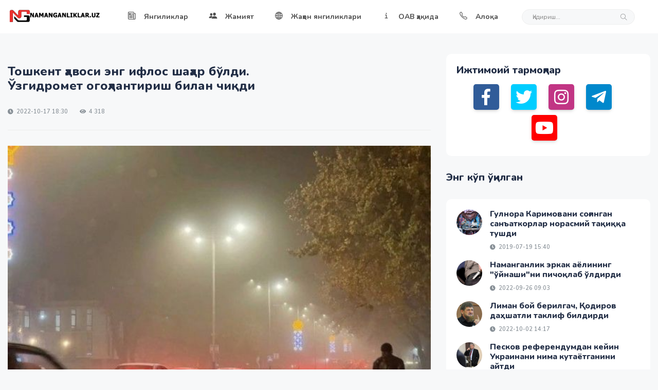

--- FILE ---
content_type: text/html; charset=UTF-8
request_url: https://namanganliklar.uz/news/25468
body_size: 8856
content:
<!DOCTYPE html> <html class="no-js" lang="en"> <head> <meta charset="utf-8"> <meta http-equiv="x-ua-compatible" content="ie=edge"> <title>Тошкент ҳавоси энг ифлос шаҳар бўлди. Ўзгидромет огоҳлантириш билан чиқди - Namanganliklar.uz</title> <meta name="description" content="17 октябрда Ўзбекистоннинг барча ҳудудларига совуқ ва нам ҳаво массалари кириб келиши ҳақида хабар берган эдик. Гидрометеорология хизмати марказининг маълум қилишича,"> <meta name="keywords" content="ўзбекимтон, qum boroni,"> <meta name="author" content="Namanganliklar"> <meta property="og:url" content="https://namanganliklar.uz/news/25468"> <meta property="og:title" content="Тошкент ҳавоси энг ифлос шаҳар бўлди. Ўзгидромет огоҳлантириш билан чиқди - Namanganliklar.uz"> <meta property="og:description" content="17 октябрда Ўзбекистоннинг барча ҳудудларига совуқ ва нам ҳаво массалари кириб келиши ҳақида хабар берган эдик. Гидрометеорология хизмати марказининг маълум қилишича,"> <meta property="og:image" content="https://namanganliklar.uz/uploads/450x450/146ec15411c72467593eab84a3f9a63b.jpg"> <link rel="apple-touch-icon" sizes="180x180" href="https://namanganliklar.uz/assets/favicon/apple-touch-icon.png"> <link rel="icon" type="image/png" sizes="32x32" href="https://namanganliklar.uz/assets/favicon/favicon-32x32.png"> <link rel="icon" type="image/png" sizes="16x16" href="https://namanganliklar.uz/assets/favicon/favicon-16x16.png"> <link rel="manifest" href="https://namanganliklar.uz/assets/favicon/site.webmanifest"> <link rel="mask-icon" href="https://namanganliklar.uz/assets/favicon/safari-pinned-tab.svg" color="#5bbad5"> <meta name="msapplication-TileColor" content="#da532c"> <meta name="theme-color" content="#ffffff"> <meta name="viewport" content="width=device-width, initial-scale=1"> <link rel="shortcut icon" type="image/x-icon" href="https://namanganliklar.uz/assets/favicon/favicon-32x32.png"> <link rel="stylesheet" href="https://namanganliklar.uz/assets/css/style.css?v=0.1.5"> <link rel="stylesheet" href="https://namanganliklar.uz/assets/css/widgets.css?v=0.1.5"> <link rel="stylesheet" href="https://namanganliklar.uz/assets/css/color.css?v=0.1.5"> <link rel="stylesheet" href="https://namanganliklar.uz/assets/css/responsive.css?v=0.1.5"> <style>.hover_bkgr_fricc img,.hover_bkgr_fricc>div{max-width:240px;max-height:240px}.hover_bkgr_fricc{background:rgba(0,0,0,.4);cursor:pointer;display:none;height:100%;position:fixed;text-align:center;top:0;width:100%;z-index:10000}.hover_bkgr_fricc .helper{display:inline-block;height:100%;vertical-align:middle}.hover_bkgr_fricc>div{background-color:#fff;box-shadow:10px 10px 60px #555;display:inline-block;height:auto;min-height:100px;vertical-align:middle;width:60%;position:relative;border-radius:8px}.popupCloseButton{background-color:#fff;border:3px solid #999;border-radius:50px;cursor:pointer;display:inline-block;font-family:arial;font-weight:700;position:absolute;top:-20px;right:-20px;font-size:25px;line-height:25px;width:30px;height:30px;text-align:center}.popupCloseButton:hover{background-color:#ccc}.trigger_popup_fricc{cursor:pointer;font-size:20px;margin:20px;display:inline-block;font-weight:700}</style> <script src='https://www.google.com/recaptcha/api.js'></script> <meta name="google-site-verification" content="TSwi8YFEGbi3GK_wnuaSM9MBVeKgOvLWY3Wc7N_6ggY" /> <meta name="yandex-verification" content="258ff24849e1446a" /> <!-- Yandex.RTB --> <script>window.yaContextCb=window.yaContextCb||[]</script> <script src="https://yandex.ru/ads/system/context.js" async></script> </head> <body> <!-- Preloader Start --> <!-- <div id="preloader-active"> <div class="preloader d-flex align-items-center justify-content-center"> <div class="preloader-inner position-relative"> <div class="text-center"> <img class="jump mb-50" src="https://namanganliklar.uz/assets/imgs/loading.svg" alt=""> <h6>Юкланмоқда</h6> <div class="loader"> <div class="bar bar1"></div> <div class="bar bar2"></div> <div class="bar bar3"></div> </div> </div> </div> </div> </div> --> <div class="main-wrap"> <!--Offcanvas sidebar--> <aside id="sidebar-wrapper" class="custom-scrollbar offcanvas-sidebar position-right"> <button class="off-canvas-close"><i class="ti-close"></i></button> <div class="sidebar-inner"> <!--Search--> <div class="siderbar-widget mb-50 mt-30"> <form action="https://namanganliklar.uz/search" method="get" class="search-form position-relative" autocomplete="off"> <input type="text" class="search_field" placeholder="Қидириш..." value="" name="q"> <span class="search-icon"><i class="ti-search mr-5"></i></span> </form> </div> <div class="sidebar-widget mb-50"> <div class="widget-header mb-30"> <h5 class="widget-title">Жаҳон янгиликлари</h5> </div> <div class="post-aside-style-2"> <ul class="list-post"> <li class="mb-30 wow"> <div class="d-flex"> <div class="post-thumb d-flex mr-15 border-radius-5 img-hover-scale"> <a class="color-white" href="https://namanganliklar.uz/news/27640" title="Дунёда илк бор Gemini асосида ишлайдиган электромобил яратилди"> <img class="lazy" src="https://namanganliklar.uz/assets/imgs/loading.gif" data-src="https://namanganliklar.uz/uploads/450x450/f2ca0df75dcc54b806de70070725d7af.jpg" alt="Дунёда илк бор Gemini асосида ишлайдиган электромобил яратилди"> </a> </div> <div class="post-content media-body"> <h6 class="post-title mb-10"><a href="https://namanganliklar.uz/news/27640" title="Дунёда илк бор Gemini асосида ишлайдиган электромобил яратилди">Дунёда илк бор Gemini асосида ишлайдиган электромобил яратилди</a></h6> <div class="entry-meta meta-1 font-x-small color-grey float-left text-uppercase"> <span class="post-by"><i class="fa fa-clock" aria-hidden="true"></i> 2026-01-26 11:41</span> </div> </div> </div> </li><li class="mb-30 wow"> <div class="d-flex"> <div class="post-thumb d-flex mr-15 border-radius-5 img-hover-scale"> <a class="color-white" href="https://namanganliklar.uz/news/27638" title="Туркияда ота-онасиз қолиб кетган 5 ёшли бола Ўзбекистонга қайтарилди"> <img class="lazy" src="https://namanganliklar.uz/assets/imgs/loading.gif" data-src="https://namanganliklar.uz/uploads/450x450/0f790cc04dcae110884b06009a327384.jpg" alt="Туркияда ота-онасиз қолиб кетган 5 ёшли бола Ўзбекистонга қайтарилди"> </a> </div> <div class="post-content media-body"> <h6 class="post-title mb-10"><a href="https://namanganliklar.uz/news/27638" title="Туркияда ота-онасиз қолиб кетган 5 ёшли бола Ўзбекистонга қайтарилди">Туркияда ота-онасиз қолиб кетган 5 ёшли бола Ўзбекистонга қайтарилди</a></h6> <div class="entry-meta meta-1 font-x-small color-grey float-left text-uppercase"> <span class="post-by"><i class="fa fa-clock" aria-hidden="true"></i> 2026-01-23 15:17</span> </div> </div> </div> </li><li class="mb-30 wow"> <div class="d-flex"> <div class="post-thumb d-flex mr-15 border-radius-5 img-hover-scale"> <a class="color-white" href="https://namanganliklar.uz/news/27637" title="Россияга рекорд миқдорда Ҳиндистон ва Бангладешдан мигрантлар келди"> <img class="lazy" src="https://namanganliklar.uz/assets/imgs/loading.gif" data-src="https://namanganliklar.uz/uploads/450x450/d6c4ff4e9a27dc1be16e6cf89c8a1b7b.jpg" alt="Россияга рекорд миқдорда Ҳиндистон ва Бангладешдан мигрантлар келди"> </a> </div> <div class="post-content media-body"> <h6 class="post-title mb-10"><a href="https://namanganliklar.uz/news/27637" title="Россияга рекорд миқдорда Ҳиндистон ва Бангладешдан мигрантлар келди">Россияга рекорд миқдорда Ҳиндистон ва Бангладешдан мигрантлар келди</a></h6> <div class="entry-meta meta-1 font-x-small color-grey float-left text-uppercase"> <span class="post-by"><i class="fa fa-clock" aria-hidden="true"></i> 2026-01-23 15:12</span> </div> </div> </div> </li><li class="mb-30 wow"> <div class="d-flex"> <div class="post-thumb d-flex mr-15 border-radius-5 img-hover-scale"> <a class="color-white" href="https://namanganliklar.uz/news/27635" title="Ғазо Миср чегарасидаги Рафаҳ ўтиш пункти келаси ҳафта очилади"> <img class="lazy" src="https://namanganliklar.uz/assets/imgs/loading.gif" data-src="https://namanganliklar.uz/uploads/450x450/22e222fdd49be04dce373097a651cde3.jpg" alt="Ғазо Миср чегарасидаги Рафаҳ ўтиш пункти келаси ҳафта очилади"> </a> </div> <div class="post-content media-body"> <h6 class="post-title mb-10"><a href="https://namanganliklar.uz/news/27635" title="Ғазо Миср чегарасидаги Рафаҳ ўтиш пункти келаси ҳафта очилади">Ғазо Миср чегарасидаги Рафаҳ ўтиш пункти келаси ҳафта очилади</a></h6> <div class="entry-meta meta-1 font-x-small color-grey float-left text-uppercase"> <span class="post-by"><i class="fa fa-clock" aria-hidden="true"></i> 2026-01-23 12:09</span> </div> </div> </div> </li><li class="mb-30 wow"> <div class="d-flex"> <div class="post-thumb d-flex mr-15 border-radius-5 img-hover-scale"> <a class="color-white" href="https://namanganliklar.uz/news/27634" title="Украинадаги урушдан қочишга уринган ўзбекистонлик Россияда қамалди"> <img class="lazy" src="https://namanganliklar.uz/assets/imgs/loading.gif" data-src="https://namanganliklar.uz/uploads/450x450/1dac7be6bfdb54beaa7131e694d53033.jpg" alt="Украинадаги урушдан қочишга уринган ўзбекистонлик Россияда қамалди"> </a> </div> <div class="post-content media-body"> <h6 class="post-title mb-10"><a href="https://namanganliklar.uz/news/27634" title="Украинадаги урушдан қочишга уринган ўзбекистонлик Россияда қамалди">Украинадаги урушдан қочишга уринган ўзбекистонлик Россияда қамалди</a></h6> <div class="entry-meta meta-1 font-x-small color-grey float-left text-uppercase"> <span class="post-by"><i class="fa fa-clock" aria-hidden="true"></i> 2026-01-22 09:57</span> </div> </div> </div> </li> </ul> </div> </div> <div class="sidebar-widget widget_tag_cloud mb-50"> <div class="widget-header position-relative mb-15"> <h5 class="widget-title"><strong>Теглар</strong></h5> </div> <div class="tagcloud"><a href="https://namanganliklar.uz/tag/o-zbekiston" title="Ўзбекистон">Ўзбекистон</a><a href="https://namanganliklar.uz/tag/namangan" title="Наманган">Наманган</a><a href="https://namanganliklar.uz/tag/siyosat" title="сиёсат&rdquo;&bull;&nbsp;&nbsp;">сиёсат”•  </a><a href="https://namanganliklar.uz/tag/jinoyatlar" title="жиноятлар">жиноятлар</a><a href="https://namanganliklar.uz/tag/bilan" title="билан">билан</a><a href="https://namanganliklar.uz/tag/rossiya" title="Rossiya">Rossiya</a><a href="https://namanganliklar.uz/tag/jaxon" title="жахон">жахон</a><a href="https://namanganliklar.uz/tag/jinoyat" title="jinoyat">jinoyat</a><a href="https://namanganliklar.uz/tag/ukraina" title="Украина">Украина</a><a href="https://namanganliklar.uz/tag/putin" title="Путин">Путин</a></div> </div> </div> </aside> <!-- Main Header --> <header class="main-header header-style-2 mb-40"> <div class="header-bottom header-sticky background-white text-center"> <div class="scroll-progress gradient-bg-1"></div> <div class="mobile_menu d-lg-none d-block"></div> <div class="container"> <div class="row"> <div class="col-lg-2 col-md-3"> <div class="header-logo d-none d-lg-block"> <a href="https://namanganliklar.uz/"> <img class="logo-img d-inline" src="https://namanganliklar.uz/assets/imgs/logo.svg" alt=""> </a> </div> <div class="logo-tablet d-md-inline d-lg-none d-none"> <a href="https://namanganliklar.uz/"> <img class="logo-img d-inline" src="https://namanganliklar.uz/assets/imgs/logo.svg" alt=""> </a> </div> <div class="logo-mobile d-block d-md-none"> <a href="https://namanganliklar.uz/"> <img class="logo-img d-inline" src="https://namanganliklar.uz/assets/imgs/favicon.svg" alt=""> </a> </div> </div> <div class="col-lg-10 col-md-9 main-header-navigation"> <!-- Main-menu --> <div class="main-nav text-left float-lg-left float-md-right"> <ul class="mobi-menu d-none menu-3-columns" id="navigation"><li class="cat-item cat-item-2"><a target="_self" href="https://namanganliklar.uz/category/yangiliklar">Янгиликлар</a></li><li class="cat-item cat-item-2"><a target="_self" href="https://namanganliklar.uz/category/jamiyat">Жамият</a></li><li class="cat-item cat-item-2"><a target="_self" href="https://namanganliklar.uz/category/jnews">Жаҳон янгиликлари</a></li><li class="cat-item cat-item-2"><a target="_self" title="ОАВ ҳақида маълумот" href="https://namanganliklar.uz/about">ОАВ ҳақида</a></li><li class="cat-item cat-item-2"><a target="_self" title="Сайт маъмурияти билан боғланиш" href="https://namanganliklar.uz/contact">Алоқа</a></li></ul> <nav> <ul class="main-menu d-none d-lg-inline"><li><a target="_self" href="https://namanganliklar.uz/category/yangiliklar"><span class="mr-15"><ion-icon name="newspaper-outline"></ion-icon></span>Янгиликлар</a></li><li><a target="_self" href="https://namanganliklar.uz/category/jamiyat"><span class="mr-15"><ion-icon name="people"></ion-icon></span>Жамият</a></li><li><a target="_self" href="https://namanganliklar.uz/category/jnews"><span class="mr-15"><ion-icon name="globe-outline"></ion-icon></span>Жаҳон янгиликлари</a></li><li><a target="_self" title="ОАВ ҳақида маълумот" href="https://namanganliklar.uz/about"><span class="mr-15"><ion-icon name="information"></ion-icon></span>ОАВ ҳақида</a></li><li><a target="_self" title="Сайт маъмурияти билан боғланиш" href="https://namanganliklar.uz/contact"><span class="mr-15"><ion-icon name="call-outline"></ion-icon></span>Алоқа</a></li></ul> </nav> </div> <!-- Search --> <form action="https://namanganliklar.uz/search" method="get" class="search-form d-lg-inline float-right position-relative mr-30 d-none" autocomplete="off"> <input type="text" class="search_field" placeholder="Қидириш..." value="" name="q"> <span class="search-icon"><i class="ti-search mr-5"></i></span> </form> <!-- Off canvas --> <div class="off-canvas-toggle-cover d-lg-none"> <div class="off-canvas-toggle hidden d-inline-block ml-15" id="off-canvas-toggle"> <ion-icon name="grid-outline"></ion-icon> </div> </div> </div> </div> </div> </div> </header><main class="position-relative" id="root"> <div class="container"> <!--end entry header--> <div class="row mb-50"> <div class="col-lg-8 col-md-12"> <div class="entry-header entry-header-1 mb-30 mt-20"> <h1 class="post-title mb-30">Тошкент ҳавоси энг ифлос шаҳар бўлди. Ўзгидромет огоҳлантириш билан чиқди</h1> <div class="entry-meta meta-1 font-x-small color-grey text-uppercase"> <span class="post-by"><i class="fa fa-clock" aria-hidden="true"></i> 2022-10-17 18:30</span> <span class="post-on"><i class="fa fa-eye" aria-hidden="true"></i> 4 318</span> </div> </div> <div class="bt-1 border-color-1 mb-30"></div> <figure class="single-thumnail mb-30"> <img class="lazy" src="https://namanganliklar.uz/assets/imgs/loading.gif" data-src="https://namanganliklar.uz/uploads/800x450/146ec15411c72467593eab84a3f9a63b.jpg" class="news-poster" alt="Тошкент ҳавоси энг ифлос шаҳар бўлди. Ўзгидромет огоҳлантириш билан чиқди"> </figure> <div class="entry-main-content"> <p class="ql-align-justify">17 октябрда Ўзбекистоннинг барча ҳудудларига совуқ ва нам ҳаво массалари кириб келиши ҳақида хабар берган эдик.</p><p class="ql-align-justify">Гидрометеорология хизмати марказининг маълум қилишича, узоқ вақт давомида ёғингарчиликнинг бўлмагани ва ҳаво ҳароратининг инверсияси оқибатида 17 октябрь куни 18:00 дан 23:00 гача Тошкент шаҳри атмосфера ҳавоси майда чанг заррачалари билан ифлосланиши кучайиши кутилмоқда.</p><p class="ql-align-justify">IQAir маълумотларига кўра, бугун, 17 октябрь соат 16:48 ҳолатига Тошкент дунёнинг ҳавоси энг ифлос шаҳари бўлган.</p><p class="ql-align-justify">Шу муносабати билан Тошкент шаҳри аҳолиси ва меҳмонларига Ўзгидромет томонидан қуйидаги тавсиялар берилди:</p><p class="ql-align-justify">•&nbsp;Имкони борича, уйдан чиқмасликка ҳаракат қилиш керак;</p><p class="ql-align-justify">•&nbsp;Кўчада бўлганда, албатта тиббий ниқоб тақиш ва уни ҳар бир соатда алмаштириш лозим;</p><p class="ql-align-justify">•&nbsp;Нафас қайтиши, бурун битиши, акса уриш, тумов, кўзлар қизариши ва қичишиши, томоқда қаттиқ қичишиш, йўтал пайдо бўлганда зудлик билан аллерголог шифокорга мурожаат қилиш лозим;</p><p class="ql-align-justify">•&nbsp;Шунингдек, тузли эритмада бурун ва томоқни чайиш, ойналарни ёпиқ ҳолатда сақлаш, ойналарнинг олдида ҳўл сочиқларни ёйиб қўйиш тавсия этилади.</p><p class="ql-align-justify">Маълумотларга кўра, ҳозирда Тошкент дунёда ҳавоси энг ифлосланган шаҳарлар рўйхатида биринчи ўринни эгаллаб турибди.</p><p><br></p> </div> <div class="entry-bottom mt-50 mb-30"> <div class="font-weight-500 entry-meta meta-1 font-x-small color-grey"> <span class="update-on"><i class="ti ti-time mr-5"></i>2022-10-17 18:30</span> <span class="hit-count"><i class="ti-eye"></i>4 318</span> </div> <div class="overflow-hidden mt-30"> <div class="tags float-left text-muted mb-md-30"> <span class="font-small mr-10"><i class="fa fa-tag mr-5"></i>Теглар: </span> <a href="https://namanganliklar.uz/tag/xodisa" rel="tag" title="ходиса">ходиса</a><a href="https://namanganliklar.uz/tag/o-zbekiston" rel="tag" title="Ўзбекистон">Ўзбекистон</a><a href="https://namanganliklar.uz/tag/siyosat" rel="tag" title="сиёсат”•  ">сиёсат”•  </a> </div> <div class="single-social-share float-right"> <ul class="d-inline-block list-inline"> <li class="list-inline-item"><span class="font-small text-muted"><i class="ti-sharethis mr-5"></i>Улашиш: </span></li> <li class="list-inline-item"> <a class="social-icon facebook-icon text-xs-center" target="_blank" href="http://www.facebook.com/sharer.php?u=https%3A%2F%2Fnamanganliklar.uz%2Fnews%2F25468"><i class="ti-facebook"></i></a> </li> <li class="list-inline-item"> <a class="social-icon twitter-icon text-xs-center" target="_blank" href="https://twitter.com/share?url=https%3A%2F%2Fnamanganliklar.uz%2Fnews%2F25468&amp;text=%D0%A2%D0%BE%D1%88%D0%BA%D0%B5%D0%BD%D1%82+%D2%B3%D0%B0%D0%B2%D0%BE%D1%81%D0%B8+%D1%8D%D0%BD%D0%B3+%D0%B8%D1%84%D0%BB%D0%BE%D1%81+%D1%88%D0%B0%D2%B3%D0%B0%D1%80+%D0%B1%D1%9E%D0%BB%D0%B4%D0%B8.+%D0%8E%D0%B7%D0%B3%D0%B8%D0%B4%D1%80%D0%BE%D0%BC%D0%B5%D1%82+%D0%BE%D0%B3%D0%BE%D2%B3%D0%BB%D0%B0%D0%BD%D1%82%D0%B8%D1%80%D0%B8%D1%88+%D0%B1%D0%B8%D0%BB%D0%B0%D0%BD+%D1%87%D0%B8%D2%9B%D0%B4%D0%B8&amp;hashtags=namanganliklar"><i class="ti-twitter-alt"></i></a> </li> <li class="list-inline-item"> <a class="social-icon telegram-icon text-xs-center" target="_blank" href="https://telegram.me/share/url?url=https%3A%2F%2Fnamanganliklar.uz%2Fnews%2F25468&text=%D0%A2%D0%BE%D1%88%D0%BA%D0%B5%D0%BD%D1%82+%D2%B3%D0%B0%D0%B2%D0%BE%D1%81%D0%B8+%D1%8D%D0%BD%D0%B3+%D0%B8%D1%84%D0%BB%D0%BE%D1%81+%D1%88%D0%B0%D2%B3%D0%B0%D1%80+%D0%B1%D1%9E%D0%BB%D0%B4%D0%B8.+%D0%8E%D0%B7%D0%B3%D0%B8%D0%B4%D1%80%D0%BE%D0%BC%D0%B5%D1%82+%D0%BE%D0%B3%D0%BE%D2%B3%D0%BB%D0%B0%D0%BD%D1%82%D0%B8%D1%80%D0%B8%D1%88+%D0%B1%D0%B8%D0%BB%D0%B0%D0%BD+%D1%87%D0%B8%D2%9B%D0%B4%D0%B8"><i class="fab fa-telegram-plane"></i></a> </li> <li class="list-inline-item"> <a class="social-icon linkedin-icon text-xs-center" target="_blank" href="http://www.linkedin.com/shareArticle?mini=true&amp;url=https%3A%2F%2Fnamanganliklar.uz%2Fnews%2F25468"><i class="ti-linkedin"></i></a> </li> </ul> </div> </div> </div> <!--related posts--> <div class="related-posts"> <h3 class="mb-30">Мавзуга доир</h3> <div class="row equal-cols"> <article class="col-lg-4"> <div class="background-white border-radius-10 p-10 mb-30"> <div class="post-thumb d-flex mb-15 border-radius-15 img-hover-scale"> <a href="https://namanganliklar.uz/news/15541" title="Қонуннинг мазмун-моҳияти тушунтирилди"> <img class="border-radius-15 related-image lazy" src="https://namanganliklar.uz/assets/imgs/loading.gif" data-src="https://namanganliklar.uz/uploads/450x450/69559e8dbdf1a069f2d77ee92b02060d.jpeg" alt="Қонуннинг мазмун-моҳияти тушунтирилди"> </a> </div> <div class="pl-10 pr-10"> <div class="entry-meta mb-15 mt-10"><a class="entry-meta meta-2 mr-2" href="https://namanganliklar.uz/category/namangan" title="Наманган хаёти"><span class="post-in text-primary font-x-small">Наманган хаёти</span></a></div> <h5 class="post-title mb-15"><a href="https://namanganliklar.uz/news/15541" title="Қонуннинг мазмун-моҳияти тушунтирилди">Қонуннинг мазмун-моҳияти тушунтирилди</a></h5> <div class="entry-meta meta-1 font-x-small color-grey float-left text-uppercase mb-10"> <span class="post-by"><i class="fa fa-eye" aria-hidden="true"></i> 1 491</span> <span class="time-reading"><i class="fa fa-clock" aria-hidden="true"></i> 2021-06-10 22:18</span> </div> </div> </div> </article><article class="col-lg-4"> <div class="background-white border-radius-10 p-10 mb-30"> <div class="post-thumb d-flex mb-15 border-radius-15 img-hover-scale"> <a href="https://namanganliklar.uz/news/20040" title="Директор лавозимига буйруқ чиқариб бермоқчи бўлган шахс пора билан қўлга олинди"> <img class="border-radius-15 related-image lazy" src="https://namanganliklar.uz/assets/imgs/loading.gif" data-src="https://namanganliklar.uz/uploads/450x450/0a6e99e746c1f01fa28b6a6e74e6f114.jpeg" alt="Директор лавозимига буйруқ чиқариб бермоқчи бўлган шахс пора билан қўлга олинди"> </a> </div> <div class="pl-10 pr-10"> <div class="entry-meta mb-15 mt-10"><a class="entry-meta meta-2 mr-2" href="https://namanganliklar.uz/category/uznews" title="Ўзбекистон"><span class="post-in text-primary font-x-small">Ўзбекистон</span></a></div> <h5 class="post-title mb-15"><a href="https://namanganliklar.uz/news/20040" title="Директор лавозимига буйруқ чиқариб бермоқчи бўлган шахс пора билан қўлга олинди">Директор лавозимига буйруқ чиқариб бермоқчи бўлган шахс пора билан қўлга олинди</a></h5> <div class="entry-meta meta-1 font-x-small color-grey float-left text-uppercase mb-10"> <span class="post-by"><i class="fa fa-eye" aria-hidden="true"></i> 1 436</span> <span class="time-reading"><i class="fa fa-clock" aria-hidden="true"></i> 2021-12-04 00:57</span> </div> </div> </div> </article><article class="col-lg-4"> <div class="background-white border-radius-10 p-10 mb-30"> <div class="post-thumb d-flex mb-15 border-radius-15 img-hover-scale"> <a href="https://namanganliklar.uz/news/9694" title="Бир нечта карантин чекловлари, сақлаб қолинади"> <img class="border-radius-15 related-image lazy" src="https://namanganliklar.uz/assets/imgs/loading.gif" data-src="https://namanganliklar.uz/uploads/450x450/400734f0e077daffa2f097372dc23f2b.jpeg" alt="Бир нечта карантин чекловлари, сақлаб қолинади"> </a> </div> <div class="pl-10 pr-10"> <div class="entry-meta mb-15 mt-10"><a class="entry-meta meta-2 mr-2" href="https://namanganliklar.uz/category/jamiyat" title="Жамият"><span class="post-in text-primary font-x-small">Жамият</span></a></div> <h5 class="post-title mb-15"><a href="https://namanganliklar.uz/news/9694" title="Бир нечта карантин чекловлари, сақлаб қолинади">Бир нечта карантин чекловлари, сақлаб қолинади</a></h5> <div class="entry-meta meta-1 font-x-small color-grey float-left text-uppercase mb-10"> <span class="post-by"><i class="fa fa-eye" aria-hidden="true"></i> 1 236</span> <span class="time-reading"><i class="fa fa-clock" aria-hidden="true"></i> 2020-09-01 23:13</span> </div> </div> </div> </article> </div> </div> </div> <div class="col-lg-4 col-md-12 sidebar-right"> <div class="sidebar-widget widget_newsletter border-radius-10 p-20 bg-white mb-30"> <div class="widget-header widget-header-style-1 position-relative mb-15"> <h5 class="widget-title">Ижтимоий тармоқлар</h5> </div> <div class="newsletter"> <div class="single-social-share text-center"> <ul class="d-inline-block list-inline"><li class="list-inline-item"><a class="social-icon facebook-icon text-xs-center wgg" target="_blank" href="https://www.facebook.com/namanganliklaruz"><i class="fab fa-facebook-f"></i></a></li><li class="list-inline-item"><a class="social-icon twitter-icon text-xs-center wgg" target="_blank" href="https://twitter.com/namanganliklar"><i class="fab fa-twitter"></i></a></li><li class="list-inline-item"><a class="social-icon instagram-icon text-xs-center wgg" target="_blank" href="https://www.instagram.com/namanganliklar.uz/"><i class="fab fa-instagram"></i></a></li><li class="list-inline-item"><a class="social-icon telegram-icon text-xs-center wgg" target="_blank" href="https://t.me/Namanganliklar_uz"><i class="fab fa-telegram-plane"></i></a></li><li class="list-inline-item"><a class="social-icon youtube-icon text-xs-center wgg" target="_blank" href="https://www.youtube.com/c/NAMANGANLIKLARUZ"><i class="fab fa-youtube"></i></a></li></ul> </div> </div> </div> <div class="sidebar-widget mb-30"> <div class="widget-header mb-30"> <h5 class="widget-title">Энг кўп ўқилган</h5> </div> <div class="post-aside-style-1 border-radius-10 p-20 bg-white"> <ul class="list-post"> <li class="mb-20"> <div class="d-flex"> <div class="post-thumb d-flex mr-15 border-radius-5 img-hover-scale"> <a class="color-white" href="https://namanganliklar.uz/news/779" title="Гулнора Каримовани соғинган санъаткорлар норасмий тақиққа тушди"> <img class="lazy" src="https://namanganliklar.uz/assets/imgs/loading.gif" data-src="https://namanganliklar.uz/uploads/450x450/39bcee8e95471e032e328427d0a7a057.jpeg" alt="Гулнора Каримовани соғинган санъаткорлар норасмий тақиққа тушди"> </a> </div> <div class="post-content media-body"> <h6 class="post-title mb-10"><a href="https://namanganliklar.uz/news/779">Гулнора Каримовани соғинган санъаткорлар норасмий тақиққа тушди</a></h6> <div class="entry-meta meta-1 font-x-small color-grey float-left text-uppercase"> <span class="post-by"><i class="fa fa-clock" aria-hidden="true"></i> 2019-07-19 15:40</span> </div> </div> </div> </li><li class="mb-20"> <div class="d-flex"> <div class="post-thumb d-flex mr-15 border-radius-5 img-hover-scale"> <a class="color-white" href="https://namanganliklar.uz/news/25369" title="Наманганлик эркак аёлининг &quot;ўйнаши&quot;ни пичоқлаб ўлдирди"> <img class="lazy" src="https://namanganliklar.uz/assets/imgs/loading.gif" data-src="https://namanganliklar.uz/uploads/450x450/1a79fd5100ee32bb7207ba26617a82b0.jpeg" alt="Наманганлик эркак аёлининг &quot;ўйнаши&quot;ни пичоқлаб ўлдирди"> </a> </div> <div class="post-content media-body"> <h6 class="post-title mb-10"><a href="https://namanganliklar.uz/news/25369">Наманганлик эркак аёлининг &quot;ўйнаши&quot;ни пичоқлаб ўлдирди</a></h6> <div class="entry-meta meta-1 font-x-small color-grey float-left text-uppercase"> <span class="post-by"><i class="fa fa-clock" aria-hidden="true"></i> 2022-09-26 09:03</span> </div> </div> </div> </li><li class="mb-20"> <div class="d-flex"> <div class="post-thumb d-flex mr-15 border-radius-5 img-hover-scale"> <a class="color-white" href="https://namanganliklar.uz/news/25406" title="Лиман бой берилгач, Қодиров даҳшатли таклиф билдирди"> <img class="lazy" src="https://namanganliklar.uz/assets/imgs/loading.gif" data-src="https://namanganliklar.uz/uploads/450x450/c90d91b4b7edffd79391d21f041aaf61.jpg" alt="Лиман бой берилгач, Қодиров даҳшатли таклиф билдирди"> </a> </div> <div class="post-content media-body"> <h6 class="post-title mb-10"><a href="https://namanganliklar.uz/news/25406">Лиман бой берилгач, Қодиров даҳшатли таклиф билдирди</a></h6> <div class="entry-meta meta-1 font-x-small color-grey float-left text-uppercase"> <span class="post-by"><i class="fa fa-clock" aria-hidden="true"></i> 2022-10-02 14:17</span> </div> </div> </div> </li><li class="mb-20"> <div class="d-flex"> <div class="post-thumb d-flex mr-15 border-radius-5 img-hover-scale"> <a class="color-white" href="https://namanganliklar.uz/news/25371" title="Песков референдумдан кейин Украинани нима кутаётганини айтди"> <img class="lazy" src="https://namanganliklar.uz/assets/imgs/loading.gif" data-src="https://namanganliklar.uz/uploads/450x450/e90d437384c8be93c23be742f143022f.jpg" alt="Песков референдумдан кейин Украинани нима кутаётганини айтди"> </a> </div> <div class="post-content media-body"> <h6 class="post-title mb-10"><a href="https://namanganliklar.uz/news/25371">Песков референдумдан кейин Украинани нима кутаётганини айтди</a></h6> <div class="entry-meta meta-1 font-x-small color-grey float-left text-uppercase"> <span class="post-by"><i class="fa fa-clock" aria-hidden="true"></i> 2022-09-26 21:07</span> </div> </div> </div> </li><li class="mb-20"> <div class="d-flex"> <div class="post-thumb d-flex mr-15 border-radius-5 img-hover-scale"> <a class="color-white" href="https://namanganliklar.uz/news/25395" title="Владимир Путин тарихий ўзгариш қилиши кутилмоқда"> <img class="lazy" src="https://namanganliklar.uz/assets/imgs/loading.gif" data-src="https://namanganliklar.uz/uploads/450x450/5f303a3e0a2a6b016d5986ea752d2de2.jpg" alt="Владимир Путин тарихий ўзгариш қилиши кутилмоқда"> </a> </div> <div class="post-content media-body"> <h6 class="post-title mb-10"><a href="https://namanganliklar.uz/news/25395">Владимир Путин тарихий ўзгариш қилиши кутилмоқда</a></h6> <div class="entry-meta meta-1 font-x-small color-grey float-left text-uppercase"> <span class="post-by"><i class="fa fa-clock" aria-hidden="true"></i> 2022-09-29 16:15</span> </div> </div> </div> </li> </ul> </div> </div> <div class="sidebar-widget p-10 mb-50"> <div class="widget-header mb-30"> <h5 class="widget-title">Жаҳон янгиликлари</h5> </div> <div class="post-aside-style-2"> <ul class="list-post"> <li class="mb-30 wow"> <div class="d-flex"> <div class="post-thumb d-flex mr-15 border-radius-5 img-hover-scale"> <a class="color-white" href="https://namanganliklar.uz/news/27640" title="Дунёда илк бор Gemini асосида ишлайдиган электромобил яратилди"> <img class="lazy" src="https://namanganliklar.uz/assets/imgs/loading.gif" data-src="https://namanganliklar.uz/uploads/450x450/f2ca0df75dcc54b806de70070725d7af.jpg" alt="Дунёда илк бор Gemini асосида ишлайдиган электромобил яратилди"> </a> </div> <div class="post-content media-body"> <h6 class="post-title mb-10"><a href="https://namanganliklar.uz/news/27640" title="Дунёда илк бор Gemini асосида ишлайдиган электромобил яратилди">Дунёда илк бор Gemini асосида ишлайдиган электромобил яратилди</a></h6> <div class="entry-meta meta-1 font-x-small color-grey float-left text-uppercase"> <span class="post-by"><i class="fa fa-clock" aria-hidden="true"></i> 2026-01-26 11:41</span> </div> </div> </div> </li><li class="mb-30 wow"> <div class="d-flex"> <div class="post-thumb d-flex mr-15 border-radius-5 img-hover-scale"> <a class="color-white" href="https://namanganliklar.uz/news/27638" title="Туркияда ота-онасиз қолиб кетган 5 ёшли бола Ўзбекистонга қайтарилди"> <img class="lazy" src="https://namanganliklar.uz/assets/imgs/loading.gif" data-src="https://namanganliklar.uz/uploads/450x450/0f790cc04dcae110884b06009a327384.jpg" alt="Туркияда ота-онасиз қолиб кетган 5 ёшли бола Ўзбекистонга қайтарилди"> </a> </div> <div class="post-content media-body"> <h6 class="post-title mb-10"><a href="https://namanganliklar.uz/news/27638" title="Туркияда ота-онасиз қолиб кетган 5 ёшли бола Ўзбекистонга қайтарилди">Туркияда ота-онасиз қолиб кетган 5 ёшли бола Ўзбекистонга қайтарилди</a></h6> <div class="entry-meta meta-1 font-x-small color-grey float-left text-uppercase"> <span class="post-by"><i class="fa fa-clock" aria-hidden="true"></i> 2026-01-23 15:17</span> </div> </div> </div> </li><li class="mb-30 wow"> <div class="d-flex"> <div class="post-thumb d-flex mr-15 border-radius-5 img-hover-scale"> <a class="color-white" href="https://namanganliklar.uz/news/27637" title="Россияга рекорд миқдорда Ҳиндистон ва Бангладешдан мигрантлар келди"> <img class="lazy" src="https://namanganliklar.uz/assets/imgs/loading.gif" data-src="https://namanganliklar.uz/uploads/450x450/d6c4ff4e9a27dc1be16e6cf89c8a1b7b.jpg" alt="Россияга рекорд миқдорда Ҳиндистон ва Бангладешдан мигрантлар келди"> </a> </div> <div class="post-content media-body"> <h6 class="post-title mb-10"><a href="https://namanganliklar.uz/news/27637" title="Россияга рекорд миқдорда Ҳиндистон ва Бангладешдан мигрантлар келди">Россияга рекорд миқдорда Ҳиндистон ва Бангладешдан мигрантлар келди</a></h6> <div class="entry-meta meta-1 font-x-small color-grey float-left text-uppercase"> <span class="post-by"><i class="fa fa-clock" aria-hidden="true"></i> 2026-01-23 15:12</span> </div> </div> </div> </li><li class="mb-30 wow"> <div class="d-flex"> <div class="post-thumb d-flex mr-15 border-radius-5 img-hover-scale"> <a class="color-white" href="https://namanganliklar.uz/news/27635" title="Ғазо Миср чегарасидаги Рафаҳ ўтиш пункти келаси ҳафта очилади"> <img class="lazy" src="https://namanganliklar.uz/assets/imgs/loading.gif" data-src="https://namanganliklar.uz/uploads/450x450/22e222fdd49be04dce373097a651cde3.jpg" alt="Ғазо Миср чегарасидаги Рафаҳ ўтиш пункти келаси ҳафта очилади"> </a> </div> <div class="post-content media-body"> <h6 class="post-title mb-10"><a href="https://namanganliklar.uz/news/27635" title="Ғазо Миср чегарасидаги Рафаҳ ўтиш пункти келаси ҳафта очилади">Ғазо Миср чегарасидаги Рафаҳ ўтиш пункти келаси ҳафта очилади</a></h6> <div class="entry-meta meta-1 font-x-small color-grey float-left text-uppercase"> <span class="post-by"><i class="fa fa-clock" aria-hidden="true"></i> 2026-01-23 12:09</span> </div> </div> </div> </li><li class="mb-30 wow"> <div class="d-flex"> <div class="post-thumb d-flex mr-15 border-radius-5 img-hover-scale"> <a class="color-white" href="https://namanganliklar.uz/news/27634" title="Украинадаги урушдан қочишга уринган ўзбекистонлик Россияда қамалди"> <img class="lazy" src="https://namanganliklar.uz/assets/imgs/loading.gif" data-src="https://namanganliklar.uz/uploads/450x450/1dac7be6bfdb54beaa7131e694d53033.jpg" alt="Украинадаги урушдан қочишга уринган ўзбекистонлик Россияда қамалди"> </a> </div> <div class="post-content media-body"> <h6 class="post-title mb-10"><a href="https://namanganliklar.uz/news/27634" title="Украинадаги урушдан қочишга уринган ўзбекистонлик Россияда қамалди">Украинадаги урушдан қочишга уринган ўзбекистонлик Россияда қамалди</a></h6> <div class="entry-meta meta-1 font-x-small color-grey float-left text-uppercase"> <span class="post-by"><i class="fa fa-clock" aria-hidden="true"></i> 2026-01-22 09:57</span> </div> </div> </div> </li> </ul> </div> </div> <div class="sidebar-widget mb-50"> <div class="widget-header mb-30"> <h5 class="widget-title">Муҳаррир танлови</h5> </div> <div class="post-aside-style-3"> </div> </div> <div class="sidebar-widget p-20 border-radius-15 bg-white widget-latest-comments wow"> <div class="widget-header mb-30"> <h5 class="widget-title">Тасодифий хабарлар</h5> </div> <div class="post-block-list post-module-6"> <div class="last-comment mb-20 d-flex wow"> <span class="item-count vertical-align"> <a class="red-tooltip author-avatar" href="https://namanganliklar.uz/news/27107" title="Исроил Ғазода ёрдам кутаётган одамларга қарата ўт очди"> <img class="lazy" src="https://namanganliklar.uz/assets/imgs/loading.gif" data-src="https://namanganliklar.uz/uploads/450x450/442b042faed5c1f6051483f815387b2b.jpg" alt="Исроил Ғазода ёрдам кутаётган одамларга қарата ўт очди"> </a> </span> <div class="alith_post_title_small"> <p class="font-medium mb-10 mt-1"><a href="https://namanganliklar.uz/news/27107" class="random-news" title="Исроил Ғазода ёрдам кутаётган одамларга қарата ўт очди">Исроил Ғазода ёрдам кутаётган одамларга қарата ўт очди</a></p> <div class="entry-meta meta-1 font-x-small color-grey float-left text-uppercase"> <span class="post-by"><i class="fa fa-clock" aria-hidden="true"></i> 2025-06-11 13:11</span> </div> </div> </div><div class="last-comment mb-20 d-flex wow"> <div class="alith_post_title_small"> <p class="font-medium mb-10 mt-1"><a href="https://namanganliklar.uz/news/8036" class="random-news" title="Ўзбекистонда тўй ўтказиш яна тақиқланди">Ўзбекистонда тўй ўтказиш яна тақиқланди</a></p> <div class="entry-meta meta-1 font-x-small color-grey float-left text-uppercase"> <span class="post-by"><i class="fa fa-clock" aria-hidden="true"></i> 2020-07-08 18:21</span> </div> </div> </div><div class="last-comment mb-20 d-flex wow"> <span class="item-count vertical-align"> <a class="red-tooltip author-avatar" href="https://namanganliklar.uz/news/25561" title="Тошкентда Cobalt она ва унинг 6 ёшли қизини уриб юборди"> <img class="lazy" src="https://namanganliklar.uz/assets/imgs/loading.gif" data-src="https://namanganliklar.uz/uploads/450x450/a0ba741aeee9f26b32ec2a8cf1bb7e14.jpg" alt="Тошкентда Cobalt она ва унинг 6 ёшли қизини уриб юборди"> </a> </span> <div class="alith_post_title_small"> <p class="font-medium mb-10 mt-1"><a href="https://namanganliklar.uz/news/25561" class="random-news" title="Тошкентда Cobalt она ва унинг 6 ёшли қизини уриб юборди">Тошкентда Cobalt она ва унинг 6 ёшли қизини уриб юборди</a></p> <div class="entry-meta meta-1 font-x-small color-grey float-left text-uppercase"> <span class="post-by"><i class="fa fa-clock" aria-hidden="true"></i> 2022-12-08 13:13</span> </div> </div> </div><div class="last-comment mb-20 d-flex wow"> <span class="item-count vertical-align"> <a class="red-tooltip author-avatar" href="https://namanganliklar.uz/news/25404" title="Шавкат Мирзиёев 3 октябрда Венгрияга жўнаб кетади"> <img class="lazy" src="https://namanganliklar.uz/assets/imgs/loading.gif" data-src="https://namanganliklar.uz/uploads/450x450/e359e35a60241e0376dda999aa500c02.jpg" alt="Шавкат Мирзиёев 3 октябрда Венгрияга жўнаб кетади"> </a> </span> <div class="alith_post_title_small"> <p class="font-medium mb-10 mt-1"><a href="https://namanganliklar.uz/news/25404" class="random-news" title="Шавкат Мирзиёев 3 октябрда Венгрияга жўнаб кетади">Шавкат Мирзиёев 3 октябрда Венгрияга жўнаб кетади</a></p> <div class="entry-meta meta-1 font-x-small color-grey float-left text-uppercase"> <span class="post-by"><i class="fa fa-clock" aria-hidden="true"></i> 2022-10-02 14:14</span> </div> </div> </div><div class="last-comment mb-20 d-flex wow"> <span class="item-count vertical-align"> <a class="red-tooltip author-avatar" href="https://namanganliklar.uz/news/18973" title="Наманганда ҳонадонларнинг бирида ёнғин чиқди"> <img class="lazy" src="https://namanganliklar.uz/assets/imgs/loading.gif" data-src="https://namanganliklar.uz/uploads/450x450/2e38917de6eb433575778cd4d2eb09ea.jpeg" alt="Наманганда ҳонадонларнинг бирида ёнғин чиқди"> </a> </span> <div class="alith_post_title_small"> <p class="font-medium mb-10 mt-1"><a href="https://namanganliklar.uz/news/18973" class="random-news" title="Наманганда ҳонадонларнинг бирида ёнғин чиқди">Наманганда ҳонадонларнинг бирида ёнғин чиқди</a></p> <div class="entry-meta meta-1 font-x-small color-grey float-left text-uppercase"> <span class="post-by"><i class="fa fa-clock" aria-hidden="true"></i> 2021-11-04 22:56</span> </div> </div> </div> </div> </div> </div> </div> </div> </main><!-- Footer Start--> <footer> <!-- footer-bottom aera --> <div class="footer-bottom-area bg-white text-muted"> <div class="container"> <div class="footer-border pt-20 pb-20"> <div class="row d-flex mb-15 text-center"> <div class="col-12"> <ul class="list-inline font-small"><li class="list-inline-item"><a target="_self" href="https://namanganliklar.uz/category/yangiliklar">Янгиликлар</a></li><li class="list-inline-item"><a target="_self" href="https://namanganliklar.uz/category/jamiyat">Жамият</a></li><li class="list-inline-item"><a target="_self" href="https://namanganliklar.uz/category/jnews">Жаҳон янгиликлари</a></li><li class="list-inline-item"><a target="_self" href="https://namanganliklar.uz/about">ОАВ ҳақида</a></li><li class="list-inline-item"><a target="_self" href="https://namanganliklar.uz/contact">Алоқа</a></li></ul> </div> </div> <div class="row d-flex align-items-center justify-content-between"> <div class="col-12"> <div class="footer-copy-right text-center"> <p class="font-small"><span class="text-muted">© 2026 - «Namanganliklar Group» Х/К |</span> <span class="text-muted">Developed by</span> <a href="https://manu.uno" target="_blank"><span class="text-grey">@yetimdasturchi</span></a></p> </div> </div> </div> </div> </div> </div> <!-- Footer End--> </footer> </div> <!-- Main Wrap End--> <div class="dark-mark"></div> <script src="https://namanganliklar.uz/assets/js/vendor/modernizr-3.6.0.min.js?v=0.1.5"></script> <script src="https://namanganliklar.uz/assets/js/vendor/jquery-3.6.0.min.js?v=0.1.5"></script> <script src="https://namanganliklar.uz/assets/js/vendor/jquery.lazy.min.js?v=0.1.5"></script> <script src="https://namanganliklar.uz/assets/js/vendor/popper.min.js?v=0.1.5"></script> <script src="https://namanganliklar.uz/assets/js/vendor/bootstrap.min.js?v=0.1.5"></script> <script src="https://namanganliklar.uz/assets/js/vendor/jquery.slicknav.js?v=0.1.5"></script> <script src="https://namanganliklar.uz/assets/js/vendor/owl.carousel.min.js?v=0.1.5"></script> <script src="https://namanganliklar.uz/assets/js/vendor/slick.min.js?v=0.1.5"></script> <script src="https://namanganliklar.uz/assets/js/vendor/animated.headline.js?v=0.1.5"></script> <script src="https://namanganliklar.uz/assets/js/vendor/jquery.magnific-popup.js?v=0.1.5"></script> <script src="https://namanganliklar.uz/assets/js/vendor/jquery.ticker.js?v=0.1.5"></script> <script src="https://namanganliklar.uz/assets/js/vendor/jquery.vticker-min.js?v=0.1.5"></script> <script src="https://namanganliklar.uz/assets/js/vendor/jquery.scrollUp.min.js?v=0.1.5"></script> <script src="https://namanganliklar.uz/assets/js/vendor/jquery.nice-select.min.js?v=0.1.5"></script> <script src="https://namanganliklar.uz/assets/js/vendor/jquery.sticky.js?v=0.1.5"></script> <script src="https://namanganliklar.uz/assets/js/vendor/perfect-scrollbar.js?v=0.1.5"></script> <script src="https://namanganliklar.uz/assets/js/vendor/waypoints.min.js?v=0.1.5"></script> <script src="https://namanganliklar.uz/assets/js/vendor/jquery.counterup.min.js?v=0.1.5"></script> <script src="https://namanganliklar.uz/assets/js/vendor/jquery.theia.sticky.js?v=0.1.5"></script> <script src="https://namanganliklar.uz/assets/js/vendor/pace.min.js?v=0.1.5"></script> <script src="https://namanganliklar.uz/assets/js/vendor/ajaxify.js?v=0.1.5"></script> <script src="https://unpkg.com/ionicons@5.0.0/dist/ionicons.js"></script> <script src="https://namanganliklar.uz/assets/js/main.js?v=0.1.5"></script> <div class="hover_bkgr_fricc"> <span class="helper"></span> <div> <div class="popupCloseButton">&times;</div> <img src="https://i.ibb.co/nj216ff/template.png"> </div> </div> <script type="text/javascript">	/*document.addEventListener("DOMContentLoaded", function(event) { setTimeout( function(event){ if (!localStorage.hasOwnProperty('lastpopup_show_2')) { localStorage.setItem('lastpopup_show_2', Math.floor(Date.now() / 1000) - 3700); } var lastpopup_show = localStorage.getItem('lastpopup_show_2'); lastpopup_show = parseInt(lastpopup_show); if ( (Math.floor(Date.now() / 1000) - lastpopup_show ) < 3600) return; document.querySelector(".hover_bkgr_fricc").style.display = "block"; localStorage.setItem('lastpopup_show_2', Math.floor(Date.now() / 1000)); }, 1000 ); }); document.querySelector(".hover_bkgr_fricc .popupCloseButton").addEventListener("click", function(){ document.querySelector(".hover_bkgr_fricc").style.display = "none"; }); document.addEventListener('click', function handleClickOutsideBox(event) { const box = document.querySelector(".hover_bkgr_fricc"); if (box == event.target){	box.style.display = 'none'; }; });*/ new Ajaxify({ elements:"#root", scrolltop:true, scrollDelay: 300, requestDelay:100, alwayshints:"main.js, api.js", }); </script> <!-- START WWW.UZ TOP-RATING --> <SCRIPT language="javascript" type="text/javascript"> <!-- top_js="1.0";top_r="id=43849&r="+escape(document.referrer)+"&pg="+escape(window.location.href);document.cookie="smart_top=1; path=/"; top_r+="&c="+(document.cookie?"Y":"N") //--> </SCRIPT> <SCRIPT language="javascript1.1" type="text/javascript"> <!-- top_js="1.1";top_r+="&j="+(navigator.javaEnabled()?"Y":"N") //--> </SCRIPT> <SCRIPT language="javascript1.2" type="text/javascript"> <!-- top_js="1.2";top_r+="&wh="+screen.width+'x'+screen.height+"&px="+ (((navigator.appName.substring(0,3)=="Mic"))?screen.colorDepth:screen.pixelDepth) //--> </SCRIPT> <SCRIPT language="javascript1.3" type="text/javascript"> <!-- top_js="1.3"; //--> </SCRIPT> <SCRIPT language="JavaScript" type="text/javascript"> <!-- top_rat="&col=340F6E&t=ffffff&p=BD6F6F";top_r+="&js="+top_js+"";document.write('<img src="https://cnt0.www.uz/counter/collect?'+top_r+top_rat+'" width=0 height=0 border=0 />')//--> </SCRIPT><NOSCRIPT><IMG height=0 src="https://cnt0.www.uz/counter/collect?id=43849&pg=http%3A//uzinfocom.uz&col=340F6E&t=ffffff&p=BD6F6F" width=0 border=0 /></NOSCRIPT> <!-- FINISH WWW.UZ TOP-RATING --> </body> </html>

--- FILE ---
content_type: image/svg+xml
request_url: https://unpkg.com/ionicons@5.0.0/dist/ionicons/svg/globe-outline.svg
body_size: -64
content:
<svg xmlns="http://www.w3.org/2000/svg" class="ionicon" viewBox="0 0 512 512"><path d="M256 48C141.13 48 48 141.13 48 256s93.13 208 208 208 208-93.13 208-208S370.87 48 256 48z" stroke-miterlimit="10" class="ionicon-fill-none ionicon-stroke-width"/><path d="M256 48c-58.07 0-112.67 93.13-112.67 208S197.93 464 256 464s112.67-93.13 112.67-208S314.07 48 256 48z" stroke-miterlimit="10" class="ionicon-fill-none ionicon-stroke-width"/><path d="M117.33 117.33c38.24 27.15 86.38 43.34 138.67 43.34s100.43-16.19 138.67-43.34M394.67 394.67c-38.24-27.15-86.38-43.34-138.67-43.34s-100.43 16.19-138.67 43.34" stroke-linecap="round" stroke-linejoin="round" class="ionicon-fill-none ionicon-stroke-width"/><path stroke-miterlimit="10" d="M256 48v416M464 256H48" class="ionicon-fill-none ionicon-stroke-width"/></svg>

--- FILE ---
content_type: application/javascript
request_url: https://namanganliklar.uz/assets/js/vendor/ajaxify.js?v=0.1.5
body_size: 29709
content:
/*
 * ajaxify.js
 * Ajaxify - The Ajax Plugin
 * https://4nf.org/
 *
 * Copyright Arvind Gupta; MIT Licensed
 *
 * Version 8.2.4
 */
 
/* INTERFACE: See also https://4nf.org/interface/

Simplest plugin call:

let ajaxify = new Ajaxify({options});
Ajaxifies the whole site, dynamically replacing the elements specified in "elements" across pages

*/

let Ay; //to become the global handle for the main Ajaxify parent class - if used by you already, please rename and rebuild

//Module global helpers
let rootUrl = location.origin, inlineclass = "ajy-inline",
	bdy,
	qa=(s,o=document)=>o.querySelectorAll(s),
	qs=(s,o=document)=>o.querySelector(s);


// The main plugin - Ajaxify
// Is passed the global options 
// Checks for necessary pre-conditions - otherwise gracefully degrades
// Initialises sub-plugins
// Calls Pronto
class Ajaxify { constructor(options) {
String.prototype.iO = function(s) { return this.toString().indexOf(s) + 1; }; //Intuitively better understandable shorthand for String.indexOf() - String.iO()
Ay = this;

//Options default values
Ay.s = {
//	basic config parameters
	elements: "body", //selector for element IDs that are going to be swapped (e.g. "#el1, #el2, #el3")
	selector : "a:not(.no-ajaxy)", //selector for links to trigger swapping - not elements to be swapped - i.e. a selection of links
	forms : "form:not(.no-ajaxy)", // selector for ajaxifying forms - set to "false" to disable
	canonical : false, // Fetch current URL from "canonical" link if given, updating the History API.  In case of a re-direct...
	refresh : false, // Refresh the page even if link clicked is current page
 
// visual effects settings
	requestDelay : 0, //in msec - Delay of Pronto request
	scrolltop : true, // Smart scroll, true = always scroll to top of page, false = no scroll
	scrollDelay : 0, // Minimal delay on all scroll effects in milliseconds, useful in case of e.g. smooth scroll
	bodyClasses : false, // Copy body classes from target page, set to "true" to enable
 
// script and style handling settings, prefetch
	deltas : true, // true = deltas loaded, false = all scripts loaded
	asyncdef : true, // default async value for dynamically inserted external scripts, false = synchronous / true = asynchronous
	alwayshints : false, // strings, - separated by ", " - if matched in any external script URL - these are always loaded on every page load
	inline : true, // true = all inline scripts loaded, false = only specific inline scripts are loaded
	inlinehints : false, // strings - separated by ", " - if matched in any inline scripts - only these are executed - set "inline" to false beforehand
	inlineskip : "adsbygoogle", // strings - separated by ", " - if matched in any inline scripts - these are NOT are executed - set "inline" to true beforehand 
	inlineappend : true, // append scripts to the main content element, instead of "eval"-ing them
	intevents: true, // intercept events that are fired only on classic page load and simulate their trigger on ajax page load ("DOMContentLoaded")
	style : true, // true = all style tags in the head loaded, false = style tags on target page ignored
	prefetchoff : false, // Plugin pre-fetches pages on hoverIntent - true = set off completely // strings - separated by ", " - hints to select out
 
// debugging & advanced settings
	verbosity : 0, //Debugging level to console: default off.	Can be set to 10 and higher (in case of logging enabled)
	memoryoff : false, // strings - separated by ", " - if matched in any URLs - only these are NOT executed - set to "true" to disable memory completely
	cb : 0, // callback handler on completion of each Ajax request - default 0
	pluginon : true, // Plugin set "on" or "off" (==false) manually
	passCount: false // Show number of pass for debugging
};


Ay.pass = 0; Ay.currentURL = ""; Ay.h = {};
Ay.parse = (s, pl) => (pl = document.createElement('div'), pl.insertAdjacentHTML('afterbegin', s), pl.firstElementChild); // HTML parser
Ay.trigger = (t, e) => { let ev = document.createEvent('HTMLEvents'); ev.initEvent("pronto." + t, true, false); ev.data = e ? e : Ay.Rq("e"); window.dispatchEvent(ev); document.dispatchEvent(ev); };
Ay.internal = (url) => { if (!url) return false; if (typeof(url) === "object") url = url.href; if (url==="") return true; return url.substring(0,rootUrl.length) === rootUrl || !url.iO(":"); };
Ay.intevents = () => {
	let iFn = function (a, b, c = false) { if ((this === document || this === window) && a=="DOMContentLoaded") setTimeout(b); else this.ael(a,b,c);};  // if "DOMContentLoaded" - execute function, else - add event listener	
	EventTarget.prototype.ael = EventTarget.prototype.addEventListener; // store original method
	EventTarget.prototype.addEventListener = iFn; // start intercepting event listener addition
};

function _copyAttributes(el, $S, flush) { //copy all attributes of element generically
	if (flush) [...el.attributes].forEach(e => el.removeAttribute(e.name)); //delete all old attributes
	[...$S.attributes].forEach(e => el.setAttribute(e.nodeName, e.nodeValue)); //low-level insertion
}

function _on(eventName, elementSelector, handler, el = document) { //e.currentTarget is document when the handler is called
	el.addEventListener(eventName, function(e) {
		// loop parent nodes from the target to the delegation node
		for (var target = e.target; target && target != this; target = target.parentNode) {
			if (target.matches(elementSelector)) {
				handler(target, e);
				break;
			}
		}
	}, !!eventName.iO('mo'));
}

class Hints { constructor(h) { let _ = this;
	_.list = (typeof h === 'string' && h.length > 0) ? h.split(", ") : false; //hints are passed as a comma separated string 
	_.find = (t) => (!t || !_.list) ? false : _.list.some(h => t.iO(h)); //iterate through hints within passed text (t)
}}

function lg(m){ Ay.s.verbosity && console && console.log(m); }

// The GetPage class
// First parameter (o) is a switch: 
// empty - returns cache
// <URL> - loads HTML via Ajax, second parameter "p" must be callback
// + - pre-fetches page, second parameter "p" must be URL, third parameter "p2" must be callback 
// - - loads page into DOM and handle scripts, second parameter "p" must hold selection to load
// x - returns response
// otherwise - returns selection of current page to client

class GetPage { constructor() {
	let rsp = 0, cb = 0, plus = 0, rt = "", ct = 0, rc = 0, ac = 0,

//Regexes for escaping fetched HTML of a whole page - best of Baluptons Ajaxify
//Makes it possible to pre-fetch an entire page
docType = /<\!DOCTYPE[^>]*>/i,
tagso = /<(html|head|link)([\s\>])/gi,
tagsod = /<(body)([\s\>])/gi,
tagsc = /<\/(html|head|body|link)\>/gi,

//Helper strings
div12 = '<div class="ajy-$1"$2',
divid12 = '<div id="ajy-$1"$2';

	this.a = function (o, p, p2) { 
		if (!o) return Ay.cache.g(); 

		if (o.iO("/")) { 
			cb = p; 
			if(plus == o) return; 
			return _lPage(o); 
		}

		if (o === "+")	{ 
			plus = p; 
			cb = p2; 
			return _lPage(p, true); 
		}

		if (o === "a") { if (rc > 0) {_cl(); ac.abort();} return; }
		if (o === "s") return ((rc) ? 1 : 0) + rt; 
		if (o === "-") return _lSel(p); 
		if (o === "x") return rsp; 

		if (!Ay.cache.g()) return;
		if (o === "body") return qs("#ajy-" + o, Ay.cache.g());
		if (o === "script") return qa(o, Ay.cache.g()); 

		return qs((o === "title") ? o : ".ajy-" + o, Ay.cache.g()); 
};
let _lSel = $t => (
	Ay.pass++, 
	_lEls($t), 
	qa("body > script").forEach(e => (e.classList.contains(inlineclass)) ? e.parentNode.removeChild(e) : false), 
	Ay.scripts(true), 
	Ay.scripts("s"), 
	Ay.scripts("c") 
),
	_lPage = (h, pre) => { 
		if (h.iO("#")) h = h.split("#")[0]; 
		if (Ay.Rq("is") || !Ay.cache.l(h)) return _lAjax(h, pre); 

		plus = 0; 
		if (cb) return cb(); 
	},
	_ld = ($t, $h) => {
		if(!$h) return; //no input

		var $c = $h.cloneNode(true); // clone element node (true = deep clone)
		qa("script", $c).forEach(e => e.parentNode.removeChild(e));
		_copyAttributes($t, $c, true); 
		$t.innerHTML = $c.innerHTML;
	},
	_lEls = $t => 
		Ay.cache.g() && !_isBody($t) && $t.forEach(function($el) { 
			_ld($el, qs("#" + $el.getAttribute("id"), Ay.cache.g()));
		}),
	_isBody = $t => $t[0].tagName.toLowerCase() == "body" && (_ld(bdy, qs("#ajy-body", Ay.cache.g())), 1),
	_lAjax = (hin, pre) => { 
		var ispost = Ay.Rq("is"); 
		if (pre) rt="p"; else rt="c"; 

		ac = new AbortController(); // set abort controller
		rc++; // set active request counter
		fetch(hin, {
			method: ((ispost) ? "POST" : "GET"),
			cache: "default",
			mode: "same-origin",
			headers: {"X-Requested-With": "XMLHttpRequest"},
			body: (ispost) ? Ay.Rq("d") : null,
			signal: ac.signal
		}).then(r => {
			if (!r.ok || !_isHtml(r)) {
				if (!pre) {location.href = hin;/* _cl(); Ay.pronto(0, Ay.currentURL);*/}
				return;
			}
			rsp = r; // store response
			return r.text();
		}).then(r => {
			_cl(1); // clear only plus variable
			if (!r) return; // ensure data
			rsp.responseText = r; // store response text
			
			return _cache(hin, r);
		}).catch(err => {
			if(err.name === "AbortError") return;
			try {
				Ay.trigger("error", err); 
				lg("Response text : " + err.message); 
				return _cache(hin, err.message, err);
			} catch (e) {}
		}).finally(() => rc--); // reset active request counter
	},
	_cl = c => (plus = 0, (!c) ? cb = 0 : 0), // clear plus AND/OR callback
	_cache = (href, h, err) => Ay.cache.s(Ay.parse(_parseHTML(h))) && (Ay.pages.p([href, Ay.cache.g()]), 1) && cb && cb(err),
	_isHtml = x => (ct = x.headers.get("content-type")) && (ct.iO("html") || ct.iO("form-")),
	_parseHTML = h => document.createElement("html").innerHTML = _replD(h).trim(),
	_replD = h => String(h).replace(docType, "").replace(tagso, div12).replace(tagsod, divid12).replace(tagsc, "</div>")
}}

// The stateful Scripts plugin
// First parameter "o" is switch:
// i - initailise options
// c - fetch canonical URL
// <object> - handle one inline script
// otherwise - delta loading
class Scripts { constructor() {
	let $s = false, txt = 0;
	Ay.h.inlinehints = new Hints(Ay.s.inlinehints);
	Ay.h.inlineskip = new Hints(Ay.s.inlineskip);
	
	this.a = function (o) {
		if (o === "i") { 
			if(!$s) $s = {}; 
			return true;
		}

		if (o === "s") return _allstyle($s.y); 

		if (o === "1") { 
			Ay.detScripts.d($s); 
			return _addScripts($s); 
		}

		if (o === "c") return Ay.s.canonical && $s.can ? $s.can.getAttribute("href") : false;
		if (o === "d") return Ay.detScripts.d($s);
		if (o && typeof o == "object") return _onetxt(o);

		if (Ay.scripts("d")) return;
		_addScripts($s);
};
let _allstyle = $s =>	 
	!Ay.s.style || !$s || (
	qa("style", qs("head")).forEach(e => e.parentNode.removeChild(e)),
	$s.forEach(el => _addstyle(el.textContent))
	),
	_onetxt = $s => 
		(!(txt = $s.textContent).iO(").ajaxify(") && (!txt.iO("new Ajaxify(")) && 
			((Ay.s.inline && !Ay.h.inlineskip.find(txt)) || $s.classList.contains("ajaxy") || 
			Ay.h.inlinehints.find(txt))
		) && _addtxt($s),
	_addtxt = $s => { 
		if(!txt || !txt.length) return; 
		if(Ay.s.inlineappend || ($s.getAttribute("type") && !$s.getAttribute("type").iO("text/javascript"))) try { return _apptxt($s); } catch (e) { }

		try { eval(txt); } catch (e1) { 
			lg("Error in inline script : " + txt + "\nError code : " + e1);
		}
	},
	_apptxt = $s => { let sc = document.createElement("script"); _copyAttributes(sc, $s); sc.classList.add(inlineclass);
		try {sc.appendChild(document.createTextNode($s.textContent))} catch(e) {sc.text = $s.textContent};
		return qs("body").appendChild(sc);
	},
	_addstyle = t => qs("head").appendChild(Ay.parse('<style>' + t + '</style>')),
	_addScripts = $s => (Ay.addAll($s.c, "href"), Ay.addAll($s.j, "src"))
}}

// The AddAll plugin
// Works on a new selection of scripts to apply delta-loading to it 
// pk parameter:
// href - operate on stylesheets in the new selection
// src - operate on JS scripts
class AddAll { constructor() {
	let $scriptsO = [], $sCssO = [], $sO = [], PK = 0, url = 0, 
linki = '<link rel="stylesheet" type="text/css" href="*" />',
linkr = 'link[href*="!"]',
scrr = 'script[src*="!"]';

	Ay.h.alwayshints = new Hints(Ay.s.alwayshints);

	this.a = function ($this, pk) {
		if(!$this.length) return; //ensure input
		if(Ay.s.deltas === "n") return true; //Delta-loading completely disabled

		PK = pk; //Copy "primary key" into internal variable

		if(!Ay.s.deltas) return _allScripts($this); //process all scripts
		//deltas presumed to be "true" -> proceed with normal delta-loading

		$scriptsO = PK == "href" ? $sCssO : $sO; //Copy old.  Stylesheets or JS

		if(!Ay.pass) _newArray($this); //Fill new array on initial load, nothing more
		else $this.forEach(function(s) { //Iterate through selection
			var $t = s;
			url = $t.getAttribute(PK);
			if(_classAlways($t)) { //Class always handling
				_removeScript(); //remove from DOM
				_iScript($t); //insert back single external script in the head
				return;
			}
			if(url) { //URL?
				if(!$scriptsO.some(e => e == url)) { // Test, whether new
					$scriptsO.push(url); //If yes: Push to old array
					_iScript($t);
				}
				//Otherwise nothing to do
				return;
			}

			if(PK != "href" && !$t.classList.contains("no-ajaxy")) Ay.scripts($t); //Inline JS script? -> inject into DOM
		});
};
let _allScripts = $t => $t.forEach(e => _iScript(e)),
	_newArray = $t => $t.forEach(e => (url = e.getAttribute(PK)) ? $scriptsO.push(url) : 0),
	_classAlways = $t => $t.getAttribute("data-class") == "always" || Ay.h.alwayshints.find(url),
	_iScript = $S => { 
		url = $S.getAttribute(PK);

		if(PK == "href") return qs("head").appendChild(Ay.parse(linki.replace("*", url))); 
		if(!url) return Ay.scripts($S); 
		
		var sc = document.createElement("script");
		sc.async = Ay.s.asyncdef; 
		_copyAttributes(sc, $S); 
		qs("head").appendChild(sc); 
	},
	_removeScript = () => qa((PK == "href" ? linkr : scrr).replace("!", url)).forEach(e => e.parentNode.removeChild(e))
}}

// The Rq plugin - stands for request
// Stores all kinds of and manages data concerning the pending request
// Simplifies the Pronto plugin by managing request data separately, instead of passing it around...
// Second parameter (p) : data
// First parameter (o) values:
// = - check whether internally stored "href" ("h") variable is the same as the global currentURL
// ! - update last request ("l") variable with passed href
// ? - Edin's intelligent plausibility check - can spawn an external fetch abort
// v - validate value passed in "p", which is expected to be a click event value - also performs "i" afterwards
// i - initialise request defaults and return "c" (currentTarget)
// h - access internal href hard
// e - set / get internal "e" (event)
// p - set / get internal "p" (push flag)
// is - set / get internal "ispost" (flag whether request is a POST)
// d - set / get internal "d" (data for central $.ajax())
// C - set / get internal "can" ("href" of canonical URL)
// c - check whether simple canonical URL is given and return, otherwise return value passed in "p"
class RQ { constructor() {
	let ispost = 0, data = 0, push = 0, can = 0, e = 0, c = 0, h = 0, l = false;
            
	this.a = function (o, p, t) {
		if(o === "=") { 
			if(p) return h === Ay.currentURL //check whether internally stored "href" ("h") variable is the same as the global currentURL
			|| h === l; //or href of last request ("l")
			//return h === Ay.currentURL; //for click requests
		}

		if(o === "!") return l = h; //store href in "l" (last request)

		if(o === "?") { //Edin previously called this "isOK" - powerful intelligent plausibility check
			let xs=Ay.fn("s");
			if (!xs.iO("0") && !p) Ay.fn("a"); //if fetch is not idle and new request is standard one, do ac.abort() to set it free
			if (xs==="1c" && p) return false; //if fetch is processing standard request and new request is prefetch, cancel prefetch until fetch is finished
			if (xs==="1p" && p) Ay.s.memoryoff ? Ay.fn("a") : 1; //if fetch is processing prefetch request and new request is prefetch do nothing (see [options] comment below)
			//([semaphore options for requests] Ay.fn("a") -> abort previous, proceed with new | return false -> leave previous, stop new | return true -> proceed)
			return true;
		}

		if(o === "v") { //validate value passed in "p", which is expected to be a click event value - also performs "i" afterwards
			if(!p) return false; //ensure data
			_setE(p, t); //Set event and href in one go
			if(!Ay.internal(h)) return false; //if not internal -> report failure
			o = "i"; //continue with "i"
		}

		if(o === "i") { //initialise request defaults and return "c" (currentTarget)
			ispost = false; //GET assumed
			data = null; //reset data
			push = true; //assume we want to push URL to the History API
			can = false; //reset can (canonical URL)
			return h; //return "h" (href)
		}

		if(o === "h") { // Access href hard
			if(p) {
				if (typeof p === "string") e = 0; // Reset e -> default handler
				h = (p.href) ? p.href : p;	// Poke in href hard
			}

			return h; //href
		}

		if(o === "e") { //set / get internal "e" (event)
			if(p) _setE(p, t);	//Set event and href in one go
			return e ? e : h; // Return "e" or if not given "h"
		}

		if(o === "p") { //set / get internal "p" (push flag)
			if(p !== undefined) push = p;
			return push;
		}

		if(o === "is") { //set / get internal "ispost" (flag whether request is a POST)
			if(p !== undefined) ispost = p;
			return ispost;
		}

		if(o === "d") { //set / get internal "d" (data for central $.ajax())
			if(p) data = p;
			return data;
		}

		if(o === "C") { //set internal "can" ("href" of canonical URL)
			if(p !== undefined) can = p;
			return can;
		}

		if(o === "c") return can && can !== p && !p.iO("#") && !p.iO("?") ? can : p; //get internal "can" ("href" of canonical URL)
};
let _setE = (p, t) => h = typeof (e = p) !== "string" ? (e.currentTarget && e.currentTarget.href) || (t && t.href) || e.currentTarget.action || e.originalEvent.state.url : e
}}

// The Frms plugin - stands for forms
// Ajaxify all forms in the specified divs
// Switch (o) values:
// d - set divs variable
// a - Ajaxify all forms in divs
class Frms { constructor() {
	let fm = 0, divs = 0;

	this.a = function (o, p) {
		if (!Ay.s.forms || !o) return; //ensure data

		if(o === "d") divs = p; //set divs variable
		if(o === "a") divs.forEach(div => { //iterate through divs
		Array.prototype.filter.call(qa(Ay.s.forms, div), function(e) { //filter forms
			let c = e.getAttribute("action");
			return(Ay.internal(c && c.length > 0 ? c : Ay.currentURL)); //ensure "action"
		}).forEach(frm => { //iterate through forms
		frm.addEventListener("submit", q => { //create event listener
			fm = q.target; // fetch target

			p = _k(); //Serialise data
			var g = "get", //assume GET
			m = fm.getAttribute("method"); //fetch method attribute
			if (m.length > 0 && m.toLowerCase() == "post") g = "post"; //Override with "post"

			var h, a = fm.getAttribute("action"); //fetch action attribute
			if (a && a.length > 0) h = a; //found -> store
			else h = Ay.currentURL; //not found -> select current URL

			Ay.Rq("v", q); //validate request

			if (g == "get") h = _b(h, p); //GET -> copy URL parameters
			else {
				Ay.Rq("is", true); //set is POST in request data
				Ay.Rq("d", p); //save data in request data
			}

			Ay.trigger("submit", h); //raise pronto.submit event
			Ay.pronto(0, { href: h }); //programmatically change page

			q.preventDefault(); //prevent default form action
			return(false); //success -> disable default behaviour
		});
		});
	});
	};
let _k = () => {
		let o = new FormData(fm), n = qs("input[name][type=submit]", fm);

		if (n) o.append(n.getAttribute("name"), n.value);
		return o;
	},
	_b = (m, n) => {
		let s = "";
		if (m.iO("?")) m = m.substring(0, m.iO("?"));
		
		for (var [k, v] of n.entries()) s += `${k}=${encodeURIComponent(v)}&`;
		return `${m}?${s.slice(0,-1)}`;
	}
}}

// The Pronto plugin - Pronto variant of Ben Plum's Pronto plugin - low level event handling in general
// Works on a selection, passed to Pronto by the selection, which specifies, which elements to Ajaxify
// Switch (h) values:
// i - initialise Pronto
// <object> - fetch href part and continue with _request()
// <URL> - set "h" variable of Rq hard and continue with _request()
class Pronto { constructor() {
	let $gthis = 0, requestTimer = 0, pd = 150, ptim = 0;
	Ay.h.prefetchoff = new Hints(Ay.s.prefetchoff);

	this.a = function ($this, h) {
		if(!h) return; //ensure data

		if(h === "i") { //request to initialise
			bdy = document.body;
			if(!$this.length) $this = "body";
			$gthis = qa($this); //copy selection to global selector
			Ay.frms = new Frms().a; //initialise forms sub-plugin
			if(Ay.s.idleTime) Ay.slides = new classSlides(Ay).a; //initialise optional slideshow sub-plugin
			Ay.scrolly = new Scrolly(); //initialise scroll effects sub-plugin
			(Ay.offsets = new Offsets()).f();
			Ay.hApi = new HApi();
			_init_p(); //initialise Pronto sub-plugin
			return $this; //return query selector for chaining
		}

		if(typeof(h) === "object") { //jump to internal page programmatically -> handler for forms sub-plugin
			Ay.Rq("h", h);
			_request();
			return;
		}

		if(h.iO("/")) { //jump to internal page programmatically -> default handler
			Ay.Rq("h", h);
			_request(true);
		}
	};
let _init_p = () => {
	Ay.hApi.r(window.location.href);
	window.addEventListener("popstate", _onPop);
	if (Ay.s.prefetchoff !== true) {
		_on("mouseenter", Ay.s.selector, _preftime); // start prefetch timeout
		_on("mouseleave", Ay.s.selector, _prefstop); // stop prefetch timeout
		_on("touchstart", Ay.s.selector, _prefetch);
	}
	_on("click", Ay.s.selector, _click, bdy);
	Ay.frms("d", qa("body"));
	Ay.frms("a");
	Ay.frms("d", $gthis);
	if(Ay.s.idleTime) Ay.slides("i");
},
	_preftime  = (t, e) => (_prefstop(), ptim = setTimeout(()=> _prefetch(t, e), pd)), // call prefetch if timeout expires without being cleared by _prefstop
	_prefstop = () => clearTimeout(ptim),
	_prefetch = (t, e) => {
		if(Ay.s.prefetchoff === true) return;
		if (!Ay.Rq("?", true)) return;
		var href = Ay.Rq("v", e, t);
		if (Ay.Rq("=", true) || !href || Ay.h.prefetchoff.find(href)) return;
		Ay.fn("+", href, () => false);
	},
	_stopBubbling = e => (
		e.preventDefault(),
		e.stopPropagation(),
		e.stopImmediatePropagation()
	),
	_click = (t, e, notPush) => {
		if(!Ay.Rq("?")) return;
		var href = Ay.Rq("v", e, t);
		if(!href || _exoticKey(t)) return;
		if(href.substr(-1) ==="#") return true;
		if(_hashChange()) {
			Ay.hApi.r(href);
			return true;
		}

		Ay.scrolly.p();
		_stopBubbling(e);
		if(Ay.Rq("=")) Ay.hApi.r();
		if(Ay.s.refresh || !Ay.Rq("=")) _request(notPush);
	},
	_request = notPush => {
		Ay.Rq("!");
		if(notPush) Ay.Rq("p", false);
		Ay.trigger("request");
		Ay.fn(Ay.Rq("h"), err => {
			if (err) {
				lg("Error in _request : " + err);
				Ay.trigger("error", err);
			}

			_render();
		});
	},
	_render = () => {
		Ay.trigger("beforeload");
		if(Ay.s.requestDelay) {
			if(requestTimer) clearTimeout(requestTimer);
			requestTimer = setTimeout(_doRender, Ay.s.requestDelay);
		} else _doRender();
	},
	_onPop = e => {
		var url = window.location.href;

		Ay.Rq("i");
		Ay.Rq("h", url);
		Ay.Rq("p", false);
		Ay.scrolly.p();

		if (!url || url === Ay.currentURL) return;
		Ay.trigger("request");
		Ay.fn(url, _render);
	},
	_doRender = () => {
		Ay.trigger("load");
		if(Ay.s.bodyClasses) { var classes = Ay.fn("body").getAttribute("class"); bdy.setAttribute("class", classes ? classes : ""); }

		var href = Ay.Rq("h"), title;
		href = Ay.Rq("c", href);

		if(Ay.Rq("p")) Ay.hApi.p(href); else Ay.hApi.r(href);
		if(title = Ay.fn("title")) qs("title").innerHTML = title.innerHTML;
		Ay.Rq("C", Ay.fn("-", $gthis));
		Ay.frms("a");

		Ay.scrolly.l();
		_gaCaptureView(href);
		Ay.trigger("render");
		if(Ay.s.passCount) qs("#" + Ay.s.passCount).innerHTML = "Pass: " + Ay.pass;
		if(Ay.s.cb) Ay.s.cb();
	},
	_gaCaptureView = href => {
		href = "/" + href.replace(rootUrl,"");
		if (typeof window.ga !== "undefined") window.ga("send", "pageview", href);
		else if (typeof window._gaq !== "undefined") window._gaq.push(["_trackPageview", href]);
	},
	_exoticKey = (t) => {
		var href = Ay.Rq("h"), e = Ay.Rq("e"), tgt = e.currentTarget.target || t.target;
		return (e.which > 1 || e.metaKey || e.ctrlKey || e.shiftKey || e.altKey || tgt === "_blank"
			|| href.iO("wp-login") || href.iO("wp-admin"));
	},
	_hashChange = () => {
		var e = Ay.Rq("e");
		return (e.hash && e.href.replace(e.hash, "") === window.location.href.replace(location.hash, "") || e.href === window.location.href + "#");
	}
}}


Ay.init = () => {
	let o = options;
	if (!o || typeof(o) !== "string") {
		if (document.readyState === "complete" || 
			(document.readyState !== "loading" && !document.documentElement.doScroll)) run();
		else document.addEventListener('DOMContentLoaded', run);
		return Ay;
	}
	else return Ay.pronto(0, o);
};

let run = () => {
		Ay.s = Object.assign(Ay.s, options);
		(Ay.pages = new Pages()).f();
		Ay.pronto = new Pronto().a;
		if (load()) { 
			Ay.pronto(Ay.s.elements, "i"); 
			if (Ay.s.deltas) Ay.scripts("1"); 
		}
	},
	load = () => { 
		if (!(window.history && window.history.pushState && window.history.replaceState) || !Ay.s.pluginon) { 
			lg("Gracefully exiting...");
			return false;
		}
		
		lg("Ajaxify loaded..."); //verbosity option steers, whether this initialisation message is output
		
		if (Ay.s.intevents) Ay.intevents(); // intercept events
		Ay.scripts = new Scripts().a;
		Ay.scripts("i"); 
		Ay.cache = new Cache();
		Ay.memory = new Memory(); Ay.h.memoryoff = new Hints(Ay.s.memoryoff);
		Ay.fn = Ay.getPage = new GetPage().a;
		Ay.detScripts = new DetScripts();
		Ay.addAll = new AddAll().a;
		Ay.Rq = new RQ().a;
		return true; 
	};
Ay.init(); // initialize Ajaxify on definition
}}

// The stateful Cache class
// this.d = entire current page (as an object)
class Cache {
	g(){ return this.d } //getter
	s(v){ return this.d = v } //setter
	l(u){ let v = Ay.memory.l(u); return this.s(v === false ? v : Ay.pages.l(v)) } //lookup URL and load
}

// The stateful Memory class
// Usage: Ay.memory.l(<URL>) - returns the same URL if not turned off internally
class Memory {
	l(h){
		if (!h || Ay.s.memoryoff === true) return false;
		if (Ay.s.memoryoff === false) return h;
		return Ay.h.memoryoff.find(h) ? false : h;
	}
}

// The stateful Pages class
// this.d = Array of pages - [0] = URL // [1] = reference to whole page
class Pages {
	f(){ this.d = [] } //flush
	l(u){ if (this.P(u)) return this.d[this.i][1] } //lookup URL and return page
	p(o){ if(this.P(o[0])) this.d[this.i]=o; else this.d.push(o) } //update or push page passed as an object
	P(u){ return (this.i = this.d.findIndex(e => e[0] == u)) + 1 } //lookup page index and store in "i"
}

// The DetScripts class - stands for "detach scripts"
// Works on "s" <object> that is passed in and fills it
class DetScripts { 
	d(s) {
		if(!(this.h = Ay.pass ? Ay.fn("head") : qs("head"))) return true; //If pass is 0 -> fetch head from DOM, otherwise from target page
		this.lk = qa(Ay.pass ? ".ajy-link" : "link", this.h); //If pass is 0 -> fetch links from DOM, otherwise from target page
		s.j = Ay.pass ? Ay.fn("script") : qa("script"); //If pass is 0 -> fetch JSs from DOM, otherwise from target page
		s.c = this.x("stylesheet"); //Extract stylesheets
		s.y = qa("style", this.h); //Extract style tags
		s.can = this.x("canonical"); //Extract canonical tag
	}
	x(v){ return Array.prototype.filter.call(this.lk, e => e.getAttribute("rel").iO(v)) } //Extract link tags with given "rel"
}

// The Offsets class
// this.d = Array of pages - [0] = URL // [1] = offset
class Offsets {
	f(){ this.d = [] } //flush internal offsets array - must be performed by parent
	l(h){ if(h.iO("?")) h = h.split("?")[0]; //lookup page offset
		return this.O(h) ? this.d[this.i][1] : 0; //return if found otherwise 0
	}
	p(h){ let us1 = h.iO("?") ? h.split("?")[0] : h, //initialise all helper variables in one go
		us = us1.iO("#") ? us1.split("#")[0] : us1,
		os = [us, (document.documentElement && document.documentElement.scrollTop) || document.body.scrollTop];
		if(this.O(us)) this.d[this.i]=os; else this.d.push(os); // update if found, otherwise push
	}
	O(h){ return (this.i = this.d.findIndex(e => e[0] == h)) + 1 } //find URL in internal array - add 1 for convenience
}

// The Scrolly class
// operates on Ay.currentURL
class Scrolly { constructor() { if ('scrollRestoration' in history) history.scrollRestoration = 'manual' }
	p(){ Ay.s.scrolltop == "s" && Ay.offsets.p(Ay.currentURL) }
	l(){ let o = Ay.currentURL;
		if(o.iO("#") && (o.iO("#") < o.length - 1)) { //if hash in URL and not standalone hash
			let el = qs("#" + o.split("#")[1]); //fetch the element
			if(!el) return; //nothing found -> return quickly
			let box = el.getBoundingClientRect();
			return this.s(box.top + window.pageYOffset - document.documentElement.clientTop); // ...animate to ID
		}
		if(Ay.s.scrolltop == "s") this.s(Ay.offsets.l(o)); //smart scroll -> lookup and restore offset
		else Ay.s.scrolltop && this.s(0); //scrolltop true -> scroll to top of page
	}
	s(o){ $('input[name="q"]').val('');window.scrollTo({top: 0,behavior: 'smooth'}) } //scroll to offset
}

// The HAPi class
// operates on Ay.currentURL - manages operations on the History API centrally(replaceState / pushState)
class HApi {
	r(h){ let c = this.u(h); history.replaceState({ url: c }, "state-" + c, c); } //perform replaceState
	p(h){ let c = this.u(h); if (c !== window.location.href) history.pushState({ url: c }, "state-" + c, c); } //perform pushState
	u(h){ if(h) Ay.currentURL = h; return Ay.currentURL; } //update currentURL if given and return always
}